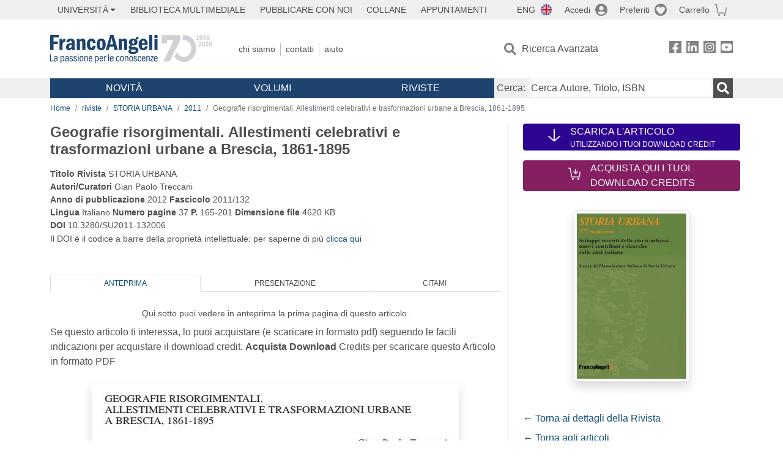

--- FILE ---
content_type: image/svg+xml
request_url: https://francoangeli.it/assets/img/icon-scarica.svg
body_size: 320
content:
<svg width="22" height="22" viewBox="0 0 22 22" fill="none" xmlns="http://www.w3.org/2000/svg">
<path d="M9.89829 0.916666L9.89829 19.2042L1.89466 12.2031C1.47523 11.8365 0.780755 11.825 0.340693 12.1687C-0.0993694 12.5182 -0.113121 13.0969 0.299437 13.4635L9.44448 21.4615C9.85704 21.8052 10.414 22 10.9984 22C11.5829 22 12.1399 21.8109 12.573 21.4443L21.6975 13.4635C21.9037 13.2859 22 13.0568 22 12.8333C22 12.5927 21.8831 12.3521 21.6562 12.1687C21.2161 11.8193 20.5217 11.8365 20.1022 12.2031L12.0986 19.2328L12.0986 0.916666C12.0986 0.412499 11.6035 -3.89953e-07 10.9984 -3.69618e-07C10.3934 -3.49284e-07 9.89829 0.412499 9.89829 0.916666Z" fill="white"/>
</svg>
